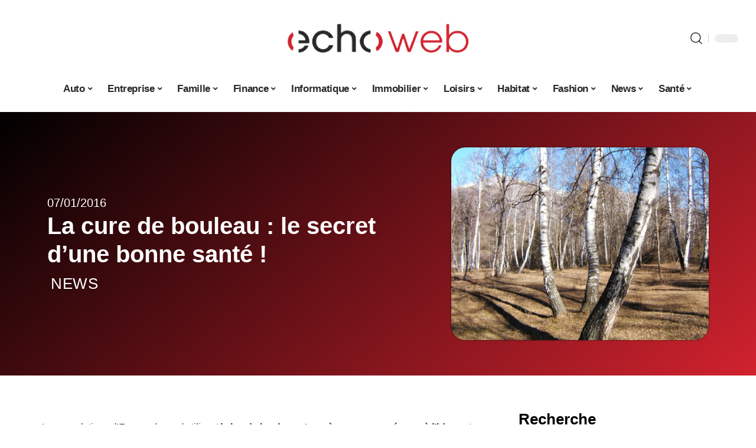

--- FILE ---
content_type: text/css; charset=UTF-8
request_url: https://www.echo-web.fr/wp-content/uploads/elementor/css/post-20638.css?ver=1769031576
body_size: 34
content:
.elementor-20638 .elementor-element.elementor-element-6f8cdcdf{--display:flex;--flex-direction:row;--container-widget-width:calc( ( 1 - var( --container-widget-flex-grow ) ) * 100% );--container-widget-height:100%;--container-widget-flex-grow:1;--container-widget-align-self:stretch;--flex-wrap-mobile:wrap;--align-items:center;--margin-top:20px;--margin-bottom:0px;--margin-left:0px;--margin-right:0px;}.elementor-20638 .elementor-element.elementor-element-11dd97c1{--display:flex;--flex-direction:column;--container-widget-width:100%;--container-widget-height:initial;--container-widget-flex-grow:0;--container-widget-align-self:initial;--flex-wrap-mobile:wrap;--justify-content:center;--gap:8px 8px;--row-gap:8px;--column-gap:8px;}.elementor-20638 .elementor-element.elementor-element-22504648 .elementor-icon-list-icon{width:14px;}.elementor-20638 .elementor-element.elementor-element-22504648 .elementor-icon-list-icon i{font-size:14px;}.elementor-20638 .elementor-element.elementor-element-22504648 .elementor-icon-list-icon svg{--e-icon-list-icon-size:14px;}.elementor-20638 .elementor-element.elementor-element-22504648 .elementor-icon-list-text, .elementor-20638 .elementor-element.elementor-element-22504648 .elementor-icon-list-text a{color:#FFFFFF;}.elementor-20638 .elementor-element.elementor-element-f83e240{--headline-fcolor:#FFFFFF;}.elementor-20638 .elementor-element.elementor-element-7e5c2c29 > .elementor-widget-container{margin:0px 0px 0px 6px;padding:0px 0px 0px 0px;}.elementor-20638 .elementor-element.elementor-element-172fd59f{--display:flex;--flex-direction:column;--container-widget-width:100%;--container-widget-height:initial;--container-widget-flex-grow:0;--container-widget-align-self:initial;--flex-wrap-mobile:wrap;--gap:8px 8px;--row-gap:8px;--column-gap:8px;}.elementor-20638 .elementor-element.elementor-element-4bb4863d > .elementor-widget-container{margin:0px 0px 0px 0px;padding:0px 0px 0px 0px;}.elementor-20638 .elementor-element.elementor-element-2a650ca3{--display:flex;--flex-direction:row;--container-widget-width:initial;--container-widget-height:100%;--container-widget-flex-grow:1;--container-widget-align-self:stretch;--flex-wrap-mobile:wrap;}.elementor-20638 .elementor-element.elementor-element-4cebd48{--display:flex;--margin-top:24px;--margin-bottom:0px;--margin-left:0px;--margin-right:0px;--padding-top:0px;--padding-bottom:0px;--padding-left:0px;--padding-right:24px;}.elementor-20638 .elementor-element.elementor-element-5c5271af > .elementor-widget-container{margin:0px 0px 0px 0px;padding:0px 0px 0px 0px;}.elementor-20638 .elementor-element.elementor-element-11585777{--display:flex;--margin-top:0px;--margin-bottom:0px;--margin-left:0px;--margin-right:0px;--padding-top:0px;--padding-bottom:0px;--padding-left:0px;--padding-right:0px;}.elementor-20638 .elementor-element.elementor-element-46f0761{margin:0px 0px calc(var(--kit-widget-spacing, 0px) + 0px) 0px;padding:0px 0px 0px 0px;}@media(max-width:767px){.elementor-20638 .elementor-element.elementor-element-4cebd48{--padding-top:0px;--padding-bottom:0px;--padding-left:0px;--padding-right:0px;}}@media(min-width:768px){.elementor-20638 .elementor-element.elementor-element-11dd97c1{--width:60%;}.elementor-20638 .elementor-element.elementor-element-172fd59f{--width:40%;}.elementor-20638 .elementor-element.elementor-element-4cebd48{--width:70%;}.elementor-20638 .elementor-element.elementor-element-11585777{--width:30%;}}

--- FILE ---
content_type: text/css; charset=UTF-8
request_url: https://www.echo-web.fr/wp-content/uploads/elementor/css/post-20227.css?ver=1769031577
body_size: -174
content:
.elementor-20227 .elementor-element.elementor-element-1097fe75{--display:flex;--flex-direction:column;--container-widget-width:100%;--container-widget-height:initial;--container-widget-flex-grow:0;--container-widget-align-self:initial;--flex-wrap-mobile:wrap;--gap:12px 12px;--row-gap:12px;--column-gap:12px;}[data-theme="dark"] .elementor-20227 .elementor-element.elementor-element-67a3b004 .elementor-heading-title{color:#ffffff;}.elementor-20227 .elementor-element.elementor-element-23715435{margin:0px 0px calc(var(--kit-widget-spacing, 0px) + 0px) 0px;padding:0px 0px 0px 0px;}[data-theme="dark"] .elementor-20227 .elementor-element.elementor-element-23715435 .elementor-heading-title{color:#ffffff;}.elementor-20227 .elementor-element.elementor-element-6f0c1083 > .elementor-widget-container{margin:0px 0px 0px 0px;padding:0px 0px 0px 0px;}.elementor-20227 .elementor-element.elementor-element-6f0c1083{--feat-ratio:55;--pagi-size:40px;}.elementor-20227 .elementor-element.elementor-element-6f0c1083 .p-featured{padding-bottom:55%;}